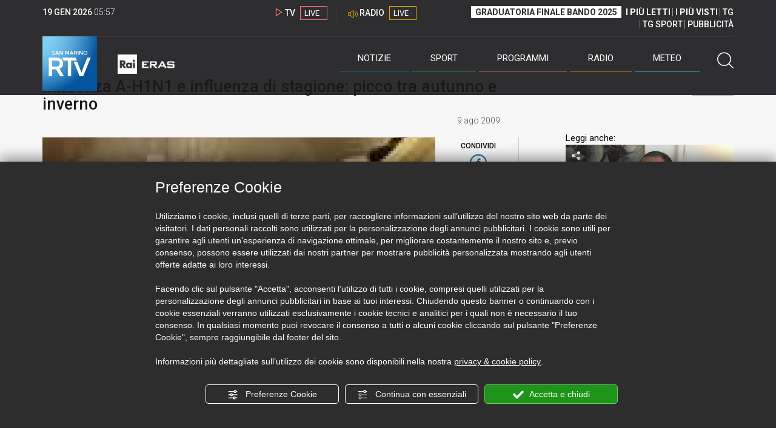

--- FILE ---
content_type: text/html; charset=UTF-8
request_url: https://www.sanmarinortv.sm/news/attualita-c4/influenza-h1n1-influenza-stagione-picco-tra-autunno-inverno-a81006
body_size: 14875
content:
<!DOCTYPE html>
<html lang="it">
    <head>
        <meta name="viewport" content="width=device-width, initial-scale=1">
        <meta charset="UTF-8">
                    <title>Influenza A-H1N1 e influenza di stagione: picco tra autunno e inverno</title>
        <meta name="description" content="In&#x20;Italia&#x20;potrebbero&#x20;ammalarsi&#x20;tra&#x20;le&#x20;6&#x20;e&#x20;le&#x20;15&#x20;milioni&#x20;di&#x20;persone&#x20;tra&#x20;fine&#x20;2009&#x20;e&#x20;inizio&#x20;2010,&#x20;sommando&#x20;per&#x00F2;&#x20;i&#x20;casi&#x20;di&#x20;influenza&#x20;normale&#x20;e&#x20;quelli&#x20;da&#x20;virus..." />
            <link href="https://www.sanmarinortv.sm/news/attualita-c4/influenza-h1n1-influenza-stagione-picco-tra-autunno-inverno-a81006" rel="canonical"/>

    <meta name="author" content="San Marino Rtv">

    <meta property="fb:pages" content="238005306296375" />
    <meta property="og:locale" content="it_IT"/>
    <meta property="og:site_name" content="San Marino Rtv" />
    <meta property="og:url" content="https://www.sanmarinortv.sm/news/attualita-c4/influenza-h1n1-influenza-stagione-picco-tra-autunno-inverno-a81006" />
    <meta property="og:title" content="Influenza A-H1N1 e influenza di stagione: picco tra autunno e inverno" />
    <meta property="og:image" content="https://www.sanmarinortv.sm/uploads/img/photo/86/86c2f6f29f250e66bcce3bb7fb696a80c1b3319235528.jpg?t=1768802258" />
    <meta property="og:description" content="In Italia potrebbero ammalarsi tra le 6 e le 15 milioni di persone tra fine 2009 e inizio 2010, sommando però i casi di influenza normale e quelli da virus...">
        <meta property="og:type" content="article"/>
    <meta property='article:published_time' content='2009-08-09T17:15:44+02:00' />
    <meta property='article:modified_time' content='2009-08-10T16:35:10+02:00' />
        <meta property='article:section' content='Attualità' />

    <meta name="twitter:card" content="summary_large_image" />
    <meta name="twitter:site" content="@SANMARINO_RTV" />
    <meta name="twitter:title" content="Influenza A-H1N1 e influenza di stagione: picco tra autunno e inverno" >
    <meta name="twitter:description" content="In Italia potrebbero ammalarsi tra le 6 e le 15 milioni di persone tra fine 2009 e inizio 2010, sommando però i casi di influenza normale e quelli da virus...">
    <meta name="twitter:image" content="https://www.sanmarinortv.sm/uploads/img/photo/86/86c2f6f29f250e66bcce3bb7fb696a80c1b3319235528.jpg" >
    <meta name="twitter:url" content="https://www.sanmarinortv.sm/news/attualita-c4/influenza-h1n1-influenza-stagione-picco-tra-autunno-inverno-a81006">

    <meta name="application-name" content="San Marino Rtv" />
    <meta name="msapplication-starturl" content="https://www.sanmarinortv.sm/news/attualita-c4/influenza-h1n1-influenza-stagione-picco-tra-autunno-inverno-a81006" />
    <meta name="msapplication-tooltip" content="San Marino Rtv" />
    <meta name="msapplication-TileImage" content="https://www.sanmarinortv.sm/assets/frontend/img/logo-144.png?v63"/>
    <meta name="msapplication-TileColor" content="#2e2e30"/>
    <meta name="msapplication-square150x150logo" content="https://www.sanmarinortv.sm/assets/frontend/img/logo-150.png?v63"/>
    <meta name="msapplication-square70x70logo" content="https://www.sanmarinortv.sm/assets/frontend/img/logo-70.png?v63"/>
    <meta name="msapplication-square310x310logo" content="https://www.sanmarinortv.sm/assets/frontend/img/logo-310.png?v63"/>
    <meta name="msapplication-wide310x150logo" content="https://www.sanmarinortv.sm/assets/frontend/img/logo-310-150.png?v63"/>

    <meta name="theme-color" content="#2e2e30">

    <!-- HTML5 shim, for IE6-8 support of HTML5 elements -->

    <!--[if lt IE 9]>
      <script src="https://html5shim.googlecode.com/svn/trunk/html5.js"></script>
            <![endif]-->
    <!--[if lt IE 8]>
            <![endif]-->

    <!-- Fav and touch icons -->
    <link rel="shortcut icon" type="image/vnd.microsoft.icon" href="https://www.sanmarinortv.sm/favicon.ico?v63" sizes="16x16 32x32 48x48" />
    <link rel="shortcut icon" href="/favicon.ico?v63" type="image/x-icon" sizes="16x16">
    <link rel="apple-touch-icon-precomposed" sizes="144x144" href="https://www.sanmarinortv.sm/assets/frontend/img/logo-144.png?v63">
    <link rel="apple-touch-icon-precomposed" sizes="114x114" href="https://www.sanmarinortv.sm/assets/frontend/img/logo-114.png?v63">
    <link rel="apple-touch-icon-precomposed" sizes="72x72" href="https://www.sanmarinortv.sm/assets/frontend/img/logo-72.png?v63">
    <link rel="apple-touch-icon-precomposed" href="https://www.sanmarinortv.sm/assets/frontend/img/logo-57.png?v63">

    
    <meta name="robots" content="index,follow" />
                <link href="https://fonts.googleapis.com/css?family=Roboto:300,300i,400,500,700" rel="stylesheet">
                                <link rel="stylesheet" href="/css/c483159.css?v63" />
                    
                        
    
    <link rel="stylesheet" href="/assets/frontend/css/vendor/photoswipe/photoswipe.css?v63">
    <link rel="stylesheet" href="/assets/frontend/css/vendor/photoswipe/default-skin/default-skin.css?v63">

    <style>
        .text-zoom{
            float:right;margin-top: 20px;
        }
        .text-zoom.increase{
            margin-left: 20px;border-left: 1px solid #ccc;padding-left: 20px;
        }

        @media screen and (max-width: 767px) {
            .text-zoom.increase{
                margin-right: 10px;
            }
        }
    </style>

        
        <link rel="amphtml" href="https://www.sanmarinortv.sm/news/attualita-c4/influenza-h1n1-influenza-stagione-picco-tra-autunno-inverno-a81006/amp"/>
    
    <!-- Facebook Pixel Code -->
    <script>
      !function(f,b,e,v,n,t,s)
      {if(f.fbq)return;n=f.fbq=function(){n.callMethod?
      n.callMethod.apply(n,arguments):n.queue.push(arguments)};
      if(!f._fbq)f._fbq=n;n.push=n;n.loaded=!0;n.version='2.0';
      n.queue=[];t=b.createElement(e);t.async=!0;
      t.src=v;s=b.getElementsByTagName(e)[0];
      s.parentNode.insertBefore(t,s)}(window, document,'script',
      'https://connect.facebook.net/en_US/fbevents.js');
      
      fbq('consent', 'revoke');
      fbq('init', '366632870888842');
      fbq('track', 'PageView');
    </script>
    <noscript><img height="1" width="1" style="display:none"
      src="https://www.facebook.com/tr?id=366632870888842&ev=PageView&noscript=1"
    /></noscript>
    <!-- End Facebook Pixel Code -->
    
    <!-- Leggere qui per annunci consent https://support.google.com/adsense/answer/9042142 -->
    
        
    

    <link rel="icon" type="image/x-icon" href="/favicon.ico?v63" />
    <link rel="stylesheet" href="https://catchup.acdsolutions.it/fluid-player/fluidplayer.min.css" type="text/css"/>
    <script src="https://catchup.acdsolutions.it/fluid-player/fluidplayer.min.js"></script>
</head>
<body id="body" class="gf-font-principale article-page">
                            
                                                                <header class="layout-header">
    <a href="javascript:void(0)" class="closebtn visible-xs" onclick="Menu.mobile.closeMenu();"><span class="glyphicon-chiudi"></span></a>
    <div class="header">
        <div class="container">
            <div class="top-of-page hidden-affix hidden-print">
                <div class="row">
                                        <div class="hidden-xs hidden-sm col-md-2 col-lg-4"><div class="last-update"><strong class="current-date"></strong> <span class="current-hour"></span></div></div>

                    <div class="col-xs-12 col-sm-5 col-md-4 col-lg-3 hidden-print">
                        <div class="cont-link-live  hidden-print" id="cont-link-live">
                            <div class="link-live link-live-tv  hidden-print">
                                <span class="glyphicon-tv-live"></span> 
                                <strong>TV</strong> 
                                <a href="/programmi/web-tv" class="tv-live-link">
                                    <span>LIVE &middot;</span>
                                </a>
                            </div>
                                                            <div class="link-live link-live-radio hidden-print">
                                    <span class="glyphicon-radio-live"></span> 
                                    <strong>RADIO</strong> 
                                    <a href="/radio"  class="radio-live-link">
                                        <span>LIVE &middot;</span>
                                    </a>
                                </div>
                                                    </div>
                    </div>
                    <div class="col-xs-12 col-sm-7 col-md-6 col-lg-5 hidden-print">
                        <div class="cont-menu-top hidden-xs">
                            <ul>
                                                                                                <li><a href="https://www.sanmarinortv.sm/risultati-bando-di-selezione-c242"  style="font-weight: 700;background-color:#fff;color:#2e2e30;padding: 2px 7px;">GRADUATORIA FINALE BANDO 2025</a></li>
                                <li style="border:none;"><a href="/articoli-piu-letti" style="font-weight: 700;">I PI&Ugrave; LETTI</a></li>
                                <li><a href="/video-piu-visti" style="    font-weight: 700;">I PI&Ugrave; VISTI</a></li> 
                                <li><a href="/programmi/tg-san-marino-p38">TG</a></li>
                                <li><a href="/programmi/tg-sport-p1">TG SPORT</a></li>
                                <li><a href="/pubblicita">PUBBLICIT&Agrave;</a></li>
                            </ul>
                        </div>
                    </div>
                </div>
            </div>
            <div class="header-bottom">
                <div class="cont-logo hidden-xs">
                                        <a class="logo-link logo-color hidden-affix-top hidden-print" href="/">
                        <img class="img-responsive logo-top  hidden-print" src="/assets/frontend/img/logo-color.png?v63" alt="Logo San Marino RTV">
                    </a>
                    <div class="logo-link hidden-affix hidden-print" style="background-image: url(/assets/frontend/img/logo-90.png?v63);">
                            <a href="/">
                                Radio e Televisione della Repubblica di San Marino
                            </a>
                    </div>

                <img class="img-responsive logo-nemini-termini hidden-affix hidden-print" src="/assets/frontend/img/logo-nemini-teneri-rai.png?v63" alt="Logo Nemini Teneri - RAI Eras">
            </div>
            <div class="cont-link-live visible-affix-inline-block hidden-xs">
            </div>
            <div class="cont-menu hidden-print">
                <nav class=" hidden-print">
                    <ul class="menu-principale hidden-print">
    <li style="display:none;">
        <img src="/assets/frontend/img/logo-share.jpg?v63" width="720" height="480">
    </li>
    <li>
        <a class="menu-notizie" href="javascript:void(0)">Notizie<span class="icon glyphicon-freccia-dx-2 visible-xs-inline-block glyphicon-rotate-90"></span></a>
        <ul id="notizie" class="sub-menu">
            <li class="col col1">
                <h3 class="hidden-xs"><span class="line"></span> San Marino</h3>
                <ul>
                    <li><a href="https://www.sanmarinortv.sm/news/politica-c2">Politica</a></li>
                    <li><a href="https://www.sanmarinortv.sm/news/cronaca-c3">Cronaca</a></li>
                    <li><a href="https://www.sanmarinortv.sm/news/attualita-c4">Attualità</a></li>
                    <li><a href="https://www.sanmarinortv.sm/news/economia-c5">Economia</a></li>
                    <li><a href="https://www.sanmarinortv.sm/news/cultura-c6">Cultura</a></li>
                    <li><a href="https://www.sanmarinortv.sm/news-c1"  style="color: #aaa;">Tutte le news</a></li>
                </ul>
            </li>
            <li class="col col2 hidden-xs mostRead" data-url="/s/menu/article/most-readed/main"></li>
            <li class="col col3">
                <ul>
                    <li><a href="https://www.sanmarinortv.sm/news/italia-c7"><span class="line"></span>Italia</a></li>
                    <li><a href="https://www.sanmarinortv.sm/news/mondo-c8"><span class="line"></span>Mondo</a></li>                    <li><a href="https://www.sanmarinortv.sm/news/comunicati-c9"><span class="line"></span>Comunicati stampa</a></li>
                    <li><a href="https://www.sanmarinortv.sm/news/pubbliredazionali-c197"><span class="line"></span>Pubbliredazionali</a></li>                    <li><a href="/rassegna-stampa"><span class="line"></span>Rassegna stampa</a></li>
                </ul>
            </li>
        </ul>
    </li>

    <li>
        <a class="menu-sport" href="javascript:void(0)">Sport<span class="icon glyphicon-freccia-dx-2 visible-xs-inline-block glyphicon-rotate-90"></span></a>
        <ul id="sport" class="sub-menu">
            <li class="col col1">
                <ul>
                    <li><a href="https://www.sanmarinortv.sm/sport/calcio-c14">Calcio</a></li>
                    <li><a href="https://www.sanmarinortv.sm/sport/calcio-sammarinese-c15">Calcio sammarinese</a></li>
                    <li><a href="https://www.sanmarinortv.sm/sport/sport-sammarinese-c16">Sport sammarinese</a></li>
                    <li><a href="https://www.sanmarinortv.sm/sport/motori-c17">Motori</a></li>
                    <li><a href="https://www.sanmarinortv.sm/sport/basket-c18">Basket</a></li>
                    <li><a href="https://www.sanmarinortv.sm/sport/altri-sport-c19">Altri sport</a></li>
                    <li><a href="https://www.sanmarinortv.sm/sport/comunicati-sport-c22">Comunicati sport</a></li>
                    <li><a href="https://www.sanmarinortv.sm/sport-c12" style="color: #aaa;">Tutte le news</a></li>
                </ul>
            </li>

            <li class="col col2 hidden-xs mostRead" data-url="/s/menu/article/most-readed/sport"></li>
        </ul>
    </li>

    <li>
        <a class="menu-tv" href="javascript:void(0)">Programmi<span class="icon glyphicon-freccia-dx-2 visible-xs-inline-block glyphicon-rotate-90"></span></a>
        <ul id="tv" class="sub-menu">
            <li class="col col1">
                <ul>
                    <li><a href="/programmi">Rtv play</a></li>
                    <li><a href="/programmi/tg-san-marino-p38">Tg</a></li>
                    <li><a href="/programmi/tg-sport-p1">Tg Sport</a></li>
                    <li><a href="/programmi/palinsesto">Guida TV</a></li>
                </ul>
            </li>
        </ul>
    </li>
    <li><a class="menu-radio" href="/radio">Radio</a></li>
    <li>
        <a class="menu-meteo" href="/meteo">Meteo<span class="icon glyphicon-freccia-dx-2 visible-xs-inline-block glyphicon-rotate-90 hidden-xs"></span></a>
        <ul id="meteo" class="sub-menu">
            <li class="col col1 hidden-xs video">
                <div class="img-cnt img-zoom-cnt action-container" style="width:258px">
                    <a href="javascript:void(0)" onclick="$(this).siblings('.js-play').trigger('click');" class="jsClickPassthrough">
                        <img class="img-responsive" alt="Meteo 7 giorni San Marino" src="https://s3.eu-central-1.amazonaws.com/thumbnails-pub/fixed_meteo.jpg" data-src="https://s3.eu-central-1.amazonaws.com/thumbnails-pub/fixed_meteo.jpg" data-was-processed="true">
                    </a>
                    <div class="share image-action js-share hidden-print jsClickPassthrough" data-share-title-complete="Meteo 7 giorni San Marino" data-share-title="" data-share-url="/meteo">
                        <span class="icon glyphicon-share jsClickPassthrough"></span>
                        <span class="label jsClickPassthrough">CONDIVIDI</span>
                    </div>
                    <div class="play image-action js-play hidden-print jsClickPassthrough" data-play-share-url="/meteo" data-play-id="" data-play-type="video" data-play-content="fixed_meteo.mp4" data-adzone="46" data-adzonemid="48" data-play-caption="" data-play-title="">
                        <span class="label jsClickPassthrough">GUARDA</span>
                        <span class="icon glyphicon-play jsClickPassthrough"></span>
                    </div>
                </div>
            </li>

            <li class="col col2 hidden-xs widget iFrame" data-url="https://www.3bmeteo.com/moduli_esterni/localita_7_giorni_compatto/8152/ffffff/2e2e30/ffffff/2e2e30/it" >
              </li>
        </ul>
    </li>
    <li>
        <a href="javascript:void(0)" class="menu-cerca hidden-xs" onclick="Menu.search.open();
                return false;" aria-label="Cerca">
            <span class="label visible-md-inline-block">Cerca</span>&nbsp;<span class="icon glyphicon-cerca"></span>
        </a>
    </li>
    <li id="cont-search" style="display:none;">
        <a href="javascript:void(0)" >
            <span class="glyphicon-cerca"></span>
        </a>
        <form action="/risultato-ricerca">
            <select name="type" id="searchSelect">
                <option value="articles" >Articoli</option>
                <option value="shows" >Programmi</option>
            </select>
            <input type="text" name="term" placeholder="Cerca nel sito..." id="search" />
        </form>
        <a href="javascript:void(0)" onclick="Menu.search.close();">
            <span class="glyphicon-chiudi"></span>
        </a>
    </li>
</ul>
                </nav>
                <ul class="mobile-list visible-xs hidden-print">
                                        <li>
                        <a href="https://www.sanmarinortv.sm/risultati-bando-di-selezione-c242"  style="display: inline-block;font-weight: 700;text-decoration: underline;background-color:#fff;color:#000;padding-left:8px;padding-right:8px;margin-top:5px">GRADUATORIA FINALE BANDO 2025</a>
                    </li>
                    <li>
                        <a href="/programmi/tg-san-marino-p38"><strong>TG</strong></a>
                    </li>
                    <li>
                        <a href="/programmi/tg-sport-p1"><strong>TG SPORT</strong></a>
                    </li>
                    <li>
                        <a href="/articoli-piu-letti"><strong>I PI&Ugrave; LETTI</strong></a>
                    </li>
                    <li>
                        <a href="/video-piu-visti"><strong>I PI&Ugrave; VISTI</strong></a>
                    </li>
                    <li>
                        <a href="/pubblicita"><strong>PUBBLICIT&Agrave;</strong></a>
                    </li>
                    <li>
                        <a href="https://www.sanmarinortv.sm/chi-siamo-c74">Chi siamo</a>
                    </li>
                    <li>
                        <a href="/chi-siamo/contatti">Contatti</a>
                    </li>
                    <li>
                        <a href="/redazione">Redazione</a>
                    </li>
                    <li>
                        <a href="/help/feed-rss">Rss</a>
                    </li>
                    <li>
                        <a href="/mappa-sito">Mappa sito</a>
                    </li>
                </ul>
            </div>
        </div>
    </div>
</div>
</header>
<aside class="hidden-print  cont-banner-principale  hidden-xs">
    <div class="container">
                <div class="row">
                                        <div class="col-md-9 hidden-xs">
                                <ins class="banner adbanner " data-revive-zoneid="22" data-revive-target="_blank" data-revive-block="1" data-revive-id="06e709ec91a77c96ed68e449c29e15b0"></ins>

            </div>
            <div class="col-md-3 hidden-xs hidden-sm">
                                    <div class="rtvbanner">
                        <div class="liveBanner ">
                            <div class="label">Diretta TV</div>

                                 <div id="livePlayerElement" class="wowzaplayer" style="width:100%;"></div>
                                <script async src="https://catchup.acdsolutions.it/jstag/videoplayerLiveFluid/TV?ch=0&eID=livePlayerElement&vID=666666666"></script>                                                     </div>
                    </div>
                            </div>
            </div>
</div>
</aside>
<aside class="visible-xs hidden-print">
                            <ins class="banner adbanner" data-revive-zoneid="40" data-revive-target="_blank" data-revive-block="1" data-revive-id="06e709ec91a77c96ed68e449c29e15b0"></ins>        
        <div class="row menu-mobile">
        <div class="col-xs-2 no-padding-right  left icon-wrp">
            <a href="javascript:void(0);"  onclick="Menu.mobile.openMenu();"><span class="glyphicon-menu"></span></a>
        </div>
        <div class="col-xs-8 l">
            <a class="logo-link cont-img" href="/"><img class="img-responsive logo-top" src="/assets/frontend/img/logo.png?v63" alt="San Marino RTV"></a>
            <div class="cont-img termini"><img class="img-responsive logo-nemini-termini" src="/assets/frontend/img/logo-nemini-teneri-rai.png?v63" alt="Nemini Teneri - RAI Eras"></div>
        </div>
        <div class="col-xs-2 no-padding-left right icon-wrp">
            <a href="#" onclick="Menu.search.xs.open();" id="mobile-search-trigger"><span class="glyphicon-cerca"></span></a>
        </div>
    </div>
    <div class="row menu-mobile cerca" style="display:none">
        <div class="col-xs-2 no-padding-right left icon-wrp">
            <a href="javascript:void(0);"><span class="glyphicon-cerca"></span></a>
        </div>
        <div class="col-xs-8">
            <form action="/risultato-ricerca">
                <select name="type" id="searchSelectMobile">
                    <option value="articles">Articoli</option>
                    <option value="shows">Programmi</option>
                </select>
                <input type="text" name="term" placeholder="Cerca nel sito..." id="searchMobile"/>
            </form>
        </div>
        <div class="col-xs-2 no-padding-left right icon-wrp">
            <a href="#" onclick="Menu.search.xs.close();"><span class="glyphicon-chiudi"></span></a>
        </div>
    </div>
</aside>
<img class="visible-print-block" src="/assets/frontend/img/logo-color.png?v63" alt="Logo San Marino RTV">
    
    <main>
        <script type="application/ld+json">
        {
    "@context": "http://schema.org",
    "@type": "NewsArticle",
    "mainEntityOfPage": {
      "@type": "WebPage",
      "@id": "https://www.sanmarinortv.sm/news/attualita-c4/influenza-h1n1-influenza-stagione-picco-tra-autunno-inverno-a81006"
    },
    "headline": "Influenza A-H1N1 e influenza di stagione: picco tra autunno e inverno",
        "image": [
      "https://www.sanmarinortv.sm/uploads/img/photo/86/86c2f6f29f250e66bcce3bb7fb696a80c1b3319235528.jpg"
     ],
         "datePublished": "2009-08-09T17:15:44+02:00",
    "dateModified": "2009-08-10T16:35:10+02:00",
    "author": {
      "@type": "Person",
      "name": "Redazione"    },
     "publisher": {
      "@context": "http://schema.org",
"@type": "NewsMediaOrganization",
"name": "San Marino Rtv",
"logo":   {
    "@type": "ImageObject",
            "url": "https://www.sanmarinortv.sm/assets/frontend/img/logo-310x310.png?v63",
        "width": 400,
        "height": 80
    },
"sameAs":   [
    " https://www.facebook.com/SanMarinoRTV/",
    " https://twitter.com/SANMARINO_RTV"
],
"masthead": "https://www.sanmarinortv.sm/#gerenza",
"correctionsPolicy": "https://www.sanmarinortv.sm/#correzioni",
"publishingPrinciples": "https://www.sanmarinortv.sm/",
"url": "https://www.sanmarinortv.sm/",
"ethicsPolicy": "https://www.sanmarinortv.sm/#codice-etico",
"missionCoveragePrioritiesPolicy": "https://www.sanmarinortv.sm/#missione",
"diversityPolicy": "",
"verificationFactCheckingPolicy": "https://www.sanmarinortv.sm/#fcfonti",
"unnamedSourcesPolicy": "https://www.sanmarinortv.sm/#fonti-anonime",
"actionableFeedbackPolicy": "https://www.sanmarinortv.sm/#scrivi",
"ownershipFundingInfo": "https://www.sanmarinortv.sm/#gerenza",
"diversityStaffingReport": "",
"contactPoint":   [
    {
        "@type": "ContactPoint",
        "contactType": "Newsroom Contact",
        "email": "redazione@sanmarinortv.sm",
        "url": "https://www.sanmarinortv.sm/chi-siamo/contatti"
    },
    {
        "@type": "ContactPoint",
        "contactType": "Public Engagement",
        "email": "redazione@sanmarinortv.sm",
        "url": "https://www.sanmarinortv.sm/chi-siamo/contatti"
    }
]    }
    }    </script>
    <div class="container article-detail category-family-news">
        <div class="row">
            <article role="main" class="col-md-9 news internal-page site-margin-bottom" id="article">
                <ol class="breadcrumb hidden-print">
                        <li><a href="https://www.sanmarinortv.sm/">Home</a></li>
                                               <li><a href="https://www.sanmarinortv.sm/news-c1">News</a></li>
                                               <li><a href="https://www.sanmarinortv.sm/news/attualita-c4">Attualità</a></li>
                                           </ol>
<script type="application/ld+json">
   {
    "@context": "http://schema.org",
    "@type": "BreadcrumbList",
    "itemListElement":
    [
      
           {
       "@type": "ListItem",
       "position": 1,
       "item":
       {
        "@id": "https://www.sanmarinortv.sm/",
        "name": "Home"
        }
      },           {
       "@type": "ListItem",
       "position": 2,
       "item":
       {
        "@id": "https://www.sanmarinortv.sm/news-c1",
        "name": "News"
        }
      },           {
       "@type": "ListItem",
       "position": 3,
       "item":
       {
        "@id": "https://www.sanmarinortv.sm/news/attualita-c4",
        "name": "Attualità"
        }
      },           {
       "@type": "ListItem",
       "position": 4,
       "item":
       {
        "@id": "https://www.sanmarinortv.sm/news/attualita-c4/influenza-h1n1-influenza-stagione-picco-tra-autunno-inverno-a81006",
        "name": "Influenza A-H1N1 e influenza di stagione: picco tra autunno e inverno"
        }
      }        ]
   }
</script>                <header class="row">
                    <div class="col-md-11">
                                                <h1>Influenza A-H1N1 e influenza di stagione: picco tra autunno e inverno</h1>
                                            </div>
                </header>

                <div class="row">

                    <div class="col-md-11 article-pre">
                        <div class="row">
                            <div class="col-xs-6 col-md-10 author">
                                                            </div>
                            <div class="col-xs-6 col-md-2 date">
                                9 ago 2009
                            </div>
                        </div>
                    </div>
                    <div class="col-md-11 article-body">

                        <div class="row">


                            <aside class="col-md-2 col-md-push-10 article-share-cnt">
                                <span class="hidden-xs hidden-sm lbl hidden-print">CONDIVIDI</span>
                                                                                                <ul class="hidden-print">
                                    <li><a  title="Condividi su Facebbok" href="javascript:void(0)" onclick="Share.share('fb', 'https%3A%2F%2Fwww.sanmarinortv.sm%2Fnews%2Fattualita-c4%2Finfluenza-h1n1-influenza-stagione-picco-tra-autunno-inverno-a81006', 'Influenza\x20A\x2DH1N1\x20e\x20influenza\x20di\x20stagione\x3A\x20picco\x20tra\x20autunno\x20e\x20inverno');" target="_blank"><span class="icon glyphicon-facebook color"></span></a></li>
                                    <li><a title="Condividi su X" href="javascript:void(0)" onclick="Share.share('tw', 'https%3A%2F%2Fwww.sanmarinortv.sm%2Fnews%2Fattualita-c4%2Finfluenza-h1n1-influenza-stagione-picco-tra-autunno-inverno-a81006', 'Influenza\x20A\x2DH1N1\x20e\x20influenza\x20di\x20stagione\x3A\x20picco\x20tra\x20autunno\x20e\x20inverno');" target="_blank"><span class="icon glyphicon-twitter color"></span></a></li>
                                    <li><a title="Condividi su Linkedin" href="javascript:void(0)" onclick="Share.share('li', 'https%3A%2F%2Fwww.sanmarinortv.sm%2Fnews%2Fattualita-c4%2Finfluenza-h1n1-influenza-stagione-picco-tra-autunno-inverno-a81006', 'Influenza\x20A\x2DH1N1\x20e\x20influenza\x20di\x20stagione\x3A\x20picco\x20tra\x20autunno\x20e\x20inverno');" target="_blank"><span class="icon glyphicon-linkedin color"></span></a></li>
                                    <li><a title="Condividi via email" href="mailto:?&subject=https%3A%2F%2Fwww.sanmarinortv.sm%2Fnews%2Fattualita-c4%2Finfluenza-h1n1-influenza-stagione-picco-tra-autunno-inverno-a81006&body=Influenza%5Cx20A%5Cx2DH1N1%5Cx20e%5Cx20influenza%5Cx20di%5Cx20stagione%5Cx3A%5Cx20picco%5Cx20tra%5Cx20autunno%5Cx20e%5Cx20inverno" target="_blank"><span class="icon glyphicon-mail color"></span></a></li>
                                    <li class="visible-xs-inline-block visible-sm-inline-block"><a href="whatsapp://send?text=https%3A%2F%2Fwww.sanmarinortv.sm%2Fnews%2Fattualita-c4%2Finfluenza-h1n1-influenza-stagione-picco-tra-autunno-inverno-a81006" data-action="share/whatsapp/share" target="_blank"><span class="icon glyphicon-whatsapp color"></span></a></li>
                                    <li class="visible-xs-inline-block visible-sm-inline-block"><a title="Condividi su Telegram" href="javascript:void(0)" onclick="Share.share('te', 'https%3A%2F%2Fwww.sanmarinortv.sm%2Fnews%2Fattualita-c4%2Finfluenza-h1n1-influenza-stagione-picco-tra-autunno-inverno-a81006', 'Influenza\x20A\x2DH1N1\x20e\x20influenza\x20di\x20stagione\x3A\x20picco\x20tra\x20autunno\x20e\x20inverno');" target="_blank"><span class="icon glyphicon-telegram color"></span></a></li>
                                    
                                </ul>
                                <hr class="hidden-xs hidden-sm hidden-print">
                                <a title="Stampa" class="hidden-xs hidden-print" href="javascript:void(0)" onclick="window.print();" target="_blank"><span class="icon glyphicon-stampa color"></span></a>
                            </aside>
                            <div class="col-md-10 col-md-pull-2">
                                                                                                                                        <figure class="main-figure ">
                                            <a data-id="79778" href="https://www.sanmarinortv.sm/media/cache/fe_article_detail_full_big/uploads/img/photo/86/86c2f6f29f250e66bcce3bb7fb696a80c1b3319235528.jpg" data-small="https://www.sanmarinortv.sm/media/cache/fe_article_detail_full_small/uploads/img/photo/86/86c2f6f29f250e66bcce3bb7fb696a80c1b3319235528.jpg" data-size="1560x880" data-size-small="468x264" title="Vaccino A-H1N1">   
                                                                                                                                        <img style="width:100%" class="img-responsive" src="https://www.sanmarinortv.sm/media/cache/fe_article_detail_full_half/uploads/img/photo/86/86c2f6f29f250e66bcce3bb7fb696a80c1b3319235528.jpg" alt="Vaccino&#x20;A-H1N1">
                                        </a>
                                        <figcaption>Vaccino A-H1N1</figcaption>                                    </figure>
                                                            
                            

                                                                                            <a aria-label="Incrementa la dimensione dei caratteri" class="text-zoom increase hidden-print" href="javascript:void(0)" onclick="var n = $('.js-font-size-action');
                                    n.css({'font-size': parseInt(n.css('font-size')) + 2 + 'px', 'line-height': parseInt(n.css('line-height')) + 2 + 'px'});" ><span class="glyphicon-font-increase"></span></a>
                                <a aria-label="Decrementa la dimensione dei caratteri" class="text-zoom decrease hidden-print" href="javascript:void(0)" onclick="var n = $('.js-font-size-action');
                                    n.css({'font-size': parseInt(n.css('font-size')) - 2 + 'px', 'line-height': parseInt(n.css('line-height')) - 2 + 'px'});" ><span class="glyphicon-font-decrease"></span></a>
                                <div class="clearfix hidden-print"></div>
                                <div class="description js-font-size-action">
                                    In Italia potrebbero ammalarsi tra le 6 e le 15 milioni di persone tra fine 2009 e inizio 2010, sommando però i casi di influenza normale e quelli da virus A-H1N1. Questa l’infausta previsione, seppur indicativa, del virologo Fabrizio Pregliasco dell’Università di Milano. “Il comune virus stagionale – spiega l’esperto – colpisce in media il 5% della popolazione, pari a 3 milioni di persone. Ma quest’anno bisognerà fare i conti con il presumibile aumento dei casi di nuova influenza proprio in autunno, che andranno così a sommarsi ai primi. Nella peggiore delle ipotesi, si potrebbero dunque registrare circa 15 milioni di contagi nel periodo invernale. “Un picco notevole rispetto alla media annuale e questo – avverte Pregliasco – se si verificasse porterebbe inevitabilmente un contraccolpo economico, in termini di costi diretti e indiretti, per il servizio sanitario nazionale italiano”.   <br />
<br />
Silvia Pelliccioni
                                </div>
                                <hr class="hidden-print">
                            
                            
                                                        
                                                                                    
                                                        
                                                        <style>
                                @media print{
                                    .progress .progress-bar{
                                        background-color: #ddd !important;
                                        text-align: left;
                                    }
                                    .polls .col-sm-8, .polls .col-sm-4{
                                        width:50% !important;
                                        float:left !important;
                                    }
                                }
                            </style>
                            <div class="polls" data-id="81006"></div>

                            <div style="color: rgba(15,15,15,.5);    text-align: right;">Riproduzione riservata ©</div>
                        </div>
                    </div>
                </div>
            </div>


                            <div class="row site-margin-bottom hidden-print">
                    <div class="col-md-11 most-read">
                        <h4 class="most-reader">I più letti della settimana: Attualità</h4>
                        <div class=" list article-numbered">
                                                                                            <article class="row news">
                                    <div class="col-xs-3 col-sm-2 col-lg-2 col-xl-1">
                                        <a href="https://www.sanmarinortv.sm/news/attualita-c4/carburanti-dal-10-febbraio-san-marino-aggiorna-le-accise-a285261" title="Carburanti, dal 1° febbraio San Marino aggiorna le accise" class="number-container img-zoom-cnt"  >
                                            <img class="img-zoom img-responsive" alt="Carburanti, dal 1° febbraio San Marino aggiorna le accise" data-src="https://www.sanmarinortv.sm/media/cache/fe_article_thumb/uploads/img/photo/69/696b4e783f66f907634341.jpg">
                                                                                    </a>
                                    </div>
                                    <div class="col-xs-9 col-sm-10 col-lg-10 col-xl-11">
                                        <a href="https://www.sanmarinortv.sm/news/attualita-c4/carburanti-dal-10-febbraio-san-marino-aggiorna-le-accise-a285261" title="Carburanti, dal 1° febbraio San Marino aggiorna le accise" class="title"  >
                                            <span>Carburanti, dal 1° febbraio San Marino aggiorna le accise</span>
                                        </a>
                                    </div>
                                </article>
                                                                                                                            <article class="row news">
                                    <div class="col-xs-3 col-sm-2 col-lg-2 col-xl-1">
                                        <a href="https://www.sanmarinortv.sm/news/attualita-c4/lotteria-della-befana-tutti-i-biglietti-vincenti-a285060" title="Lotteria della Befana: tutti i biglietti vincenti" class="number-container img-zoom-cnt"  >
                                            <img class="img-zoom img-responsive" alt="Lotteria della Befana: tutti i biglietti vincenti" data-src="https://www.sanmarinortv.sm/media/cache/fe_article_thumb/uploads/img/photo/69/69649b0688132340937061.jpg">
                                                                                    </a>
                                    </div>
                                    <div class="col-xs-9 col-sm-10 col-lg-10 col-xl-11">
                                        <a href="https://www.sanmarinortv.sm/news/attualita-c4/lotteria-della-befana-tutti-i-biglietti-vincenti-a285060" title="Lotteria della Befana: tutti i biglietti vincenti" class="title"  >
                                            <span>Lotteria della Befana: tutti i biglietti vincenti</span>
                                        </a>
                                    </div>
                                </article>
                                                                                                                            <article class="row news">
                                    <div class="col-xs-3 col-sm-2 col-lg-2 col-xl-1">
                                        <a href="https://www.sanmarinortv.sm/news/attualita-c4/superstrada-chiusura-notturna-verso-rimini-traffico-deviato-tra-il-19-e-il-20-gennaio-a285243" title="Superstrada, chiusura notturna verso Rimini: traffico deviato tra il 19 e il 20 gennaio" class="number-container img-zoom-cnt"  >
                                            <img class="img-zoom img-responsive" alt="Superstrada, chiusura notturna verso Rimini: traffico deviato tra il 19 e il 20 gennaio" data-src="https://www.sanmarinortv.sm/media/cache/fe_article_thumb/uploads/img/photo/69/696a3a2ce030b840752823.jpg">
                                                                                    </a>
                                    </div>
                                    <div class="col-xs-9 col-sm-10 col-lg-10 col-xl-11">
                                        <a href="https://www.sanmarinortv.sm/news/attualita-c4/superstrada-chiusura-notturna-verso-rimini-traffico-deviato-tra-il-19-e-il-20-gennaio-a285243" title="Superstrada, chiusura notturna verso Rimini: traffico deviato tra il 19 e il 20 gennaio" class="title"  >
                                            <span>Superstrada, chiusura notturna verso Rimini: traffico deviato tra il 19 e il 20 gennaio</span>
                                        </a>
                                    </div>
                                </article>
                                                                                                                            <article class="row news">
                                    <div class="col-xs-3 col-sm-2 col-lg-2 col-xl-1">
                                        <a href="https://www.sanmarinortv.sm/news/attualita-c4/ex-ferrovia-rimini-san-marino-tra-passato-e-futuro-a-cerasolo-ausa-il-via-alla-mappatura-del-tracciato-storico-a285219" title="Ex ferrovia Rimini-San Marino tra passato e futuro: a Cerasolo Ausa il via alla mappatura del tracciato storico" class="number-container img-zoom-cnt"  >
                                            <img class="img-zoom img-responsive" alt="Ex ferrovia Rimini-San Marino tra passato e futuro: a Cerasolo Ausa il via alla mappatura del tracciato storico" data-src="https://www.sanmarinortv.sm/media/cache/fe_article_thumb/uploads/img/photo/69/696a0e5745dce504398698.png">
                                                                                    </a>
                                    </div>
                                    <div class="col-xs-9 col-sm-10 col-lg-10 col-xl-11">
                                        <a href="https://www.sanmarinortv.sm/news/attualita-c4/ex-ferrovia-rimini-san-marino-tra-passato-e-futuro-a-cerasolo-ausa-il-via-alla-mappatura-del-tracciato-storico-a285219" title="Ex ferrovia Rimini-San Marino tra passato e futuro: a Cerasolo Ausa il via alla mappatura del tracciato storico" class="title"  >
                                            <span>Ex ferrovia Rimini-San Marino tra passato e futuro: a Cerasolo Ausa il via alla mappatura del tracciato storico</span>
                                        </a>
                                    </div>
                                </article>
                                                                                                                            <article class="row news">
                                    <div class="col-xs-3 col-sm-2 col-lg-2 col-xl-1">
                                        <a href="https://www.sanmarinortv.sm/news/attualita-c4/rallylegend-2026-alla-ricerca-dell-equilibrio-tra-investimento-pubblico-e-benefici-per-il-territorio-a284980" title="Rallylegend 2026, alla ricerca dell&#039;equilibrio tra investimento pubblico e benefici per il territorio" class="number-container img-zoom-cnt"  >
                                            <img class="img-zoom img-responsive" alt="Rallylegend 2026, alla ricerca dell&#039;equilibrio tra investimento pubblico e benefici per il territorio" data-src="https://www.sanmarinortv.sm/media/cache/fe_article_thumb/uploads/img/photo/69/69651e1b26c73973630171.jpg">
                                                                                    </a>
                                    </div>
                                    <div class="col-xs-9 col-sm-10 col-lg-10 col-xl-11">
                                        <a href="https://www.sanmarinortv.sm/news/attualita-c4/rallylegend-2026-alla-ricerca-dell-equilibrio-tra-investimento-pubblico-e-benefici-per-il-territorio-a284980" title="Rallylegend 2026, alla ricerca dell&#039;equilibrio tra investimento pubblico e benefici per il territorio" class="title"  >
                                            <span>Rallylegend 2026, alla ricerca dell&#039;equilibrio tra investimento pubblico e benefici per il territorio</span>
                                        </a>
                                    </div>
                                </article>
                                                                                                                            <article class="row news">
                                    <div class="col-xs-3 col-sm-2 col-lg-2 col-xl-1">
                                        <a href="https://www.sanmarinortv.sm/news/attualita-c4/ss72-san-marino-convocata-riunione-al-ministero-passo-decisivo-verso-la-conferenza-dei-servizi-a285233" title="SS72 “San Marino”, convocata riunione al Ministero: passo decisivo verso la Conferenza dei Servizi" class="number-container img-zoom-cnt"  >
                                            <img class="img-zoom img-responsive" alt="SS72 “San Marino”, convocata riunione al Ministero: passo decisivo verso la Conferenza dei Servizi" data-src="https://www.sanmarinortv.sm/media/cache/fe_article_thumb/uploads/img/photo/69/696a2c0f52a57143804561.png">
                                                                                    </a>
                                    </div>
                                    <div class="col-xs-9 col-sm-10 col-lg-10 col-xl-11">
                                        <a href="https://www.sanmarinortv.sm/news/attualita-c4/ss72-san-marino-convocata-riunione-al-ministero-passo-decisivo-verso-la-conferenza-dei-servizi-a285233" title="SS72 “San Marino”, convocata riunione al Ministero: passo decisivo verso la Conferenza dei Servizi" class="title"  >
                                            <span>SS72 “San Marino”, convocata riunione al Ministero: passo decisivo verso la Conferenza dei Servizi</span>
                                        </a>
                                    </div>
                                </article>
                                                                                                                            <article class="row news">
                                    <div class="col-xs-3 col-sm-2 col-lg-2 col-xl-1">
                                        <a href="https://www.sanmarinortv.sm/news/attualita-c4/sigep-c-e-anche-san-marino-con-leagel-e-il-gelato-dedicato-al-titano-a285259" title="Sigep: c&#039;è anche San Marino con Leagel e il gelato dedicato al Titano" class="number-container img-zoom-cnt"  >
                                            <img class="img-zoom img-responsive" alt="Sigep: c&#039;è anche San Marino con Leagel e il gelato dedicato al Titano" data-src="https://www.sanmarinortv.sm/media/cache/fe_article_thumb/uploads/img/photo/69/696bc97decec3993030165.jpg">
                                                                                    </a>
                                    </div>
                                    <div class="col-xs-9 col-sm-10 col-lg-10 col-xl-11">
                                        <a href="https://www.sanmarinortv.sm/news/attualita-c4/sigep-c-e-anche-san-marino-con-leagel-e-il-gelato-dedicato-al-titano-a285259" title="Sigep: c&#039;è anche San Marino con Leagel e il gelato dedicato al Titano" class="title"  >
                                            <span>Sigep: c&#039;è anche San Marino con Leagel e il gelato dedicato al Titano</span>
                                        </a>
                                    </div>
                                </article>
                                                                                                                            <article class="row news">
                                    <div class="col-xs-3 col-sm-2 col-lg-2 col-xl-1">
                                        <a href="https://www.sanmarinortv.sm/news/attualita-c4/sds-beccari-sulla-vicenda-della-nave-colpita-in-corso-un-monitoraggio-in-collaborazione-con-kiev-a285118" title="SdS Beccari: sulla vicenda della nave colpita in corso un monitoraggio in collaborazione con Kiev" class="number-container img-zoom-cnt"  >
                                            <img class="img-zoom img-responsive" alt="SdS Beccari: sulla vicenda della nave colpita in corso un monitoraggio in collaborazione con Kiev" data-src="https://www.sanmarinortv.sm/media/cache/fe_article_thumb/uploads/img/photo/69/6966536c22c8a103565762.png">
                                                                                    </a>
                                    </div>
                                    <div class="col-xs-9 col-sm-10 col-lg-10 col-xl-11">
                                        <a href="https://www.sanmarinortv.sm/news/attualita-c4/sds-beccari-sulla-vicenda-della-nave-colpita-in-corso-un-monitoraggio-in-collaborazione-con-kiev-a285118" title="SdS Beccari: sulla vicenda della nave colpita in corso un monitoraggio in collaborazione con Kiev" class="title"  >
                                            <span>SdS Beccari: sulla vicenda della nave colpita in corso un monitoraggio in collaborazione con Kiev</span>
                                        </a>
                                    </div>
                                </article>
                                                                                                                            <article class="row news">
                                    <div class="col-xs-3 col-sm-2 col-lg-2 col-xl-1">
                                        <a href="https://www.sanmarinortv.sm/news/attualita-c4/caso-pedofilo-dal-governo-ok-al-trasferimento-sul-titano-rabbia-dal-gruppo-genitori-sammarinesi-a285202" title="Caso pedofilo, dal governo ok al trasferimento sul Titano. Rabbia dal gruppo Genitori sammarinesi" class="number-container img-zoom-cnt"  >
                                            <img class="img-zoom img-responsive" alt="Caso pedofilo, dal governo ok al trasferimento sul Titano. Rabbia dal gruppo Genitori sammarinesi" data-src="https://www.sanmarinortv.sm/media/cache/fe_article_thumb/uploads/img/photo/69/69690dc34bede633931994.jpg">
                                                                                    </a>
                                    </div>
                                    <div class="col-xs-9 col-sm-10 col-lg-10 col-xl-11">
                                        <a href="https://www.sanmarinortv.sm/news/attualita-c4/caso-pedofilo-dal-governo-ok-al-trasferimento-sul-titano-rabbia-dal-gruppo-genitori-sammarinesi-a285202" title="Caso pedofilo, dal governo ok al trasferimento sul Titano. Rabbia dal gruppo Genitori sammarinesi" class="title"  >
                                            <span>Caso pedofilo, dal governo ok al trasferimento sul Titano. Rabbia dal gruppo Genitori sammarinesi</span>
                                        </a>
                                    </div>
                                </article>
                                                                                                                            <article class="row news">
                                    <div class="col-xs-3 col-sm-2 col-lg-2 col-xl-1">
                                        <a href="https://www.sanmarinortv.sm/news/attualita-c4/assolto-dall-accusa-di-riciclaggio-il-professionista-sammarinese-mark-pasquale-berti-a285124" title="Assolto dall&#039;accusa di riciclaggio il professionista sammarinese Mark Pasquale Berti" class="number-container img-zoom-cnt"  >
                                            <img class="img-zoom img-responsive" alt="Assolto dall&#039;accusa di riciclaggio il professionista sammarinese Mark Pasquale Berti" data-src="https://www.sanmarinortv.sm/media/cache/fe_article_thumb/uploads/img/photo/69/69666a9b79a0b675130104.jpg">
                                                                                    </a>
                                    </div>
                                    <div class="col-xs-9 col-sm-10 col-lg-10 col-xl-11">
                                        <a href="https://www.sanmarinortv.sm/news/attualita-c4/assolto-dall-accusa-di-riciclaggio-il-professionista-sammarinese-mark-pasquale-berti-a285124" title="Assolto dall&#039;accusa di riciclaggio il professionista sammarinese Mark Pasquale Berti" class="title"  >
                                            <span>Assolto dall&#039;accusa di riciclaggio il professionista sammarinese Mark Pasquale Berti</span>
                                        </a>
                                    </div>
                                </article>
                                                                                    </div>
                    </div>
                </div>
                    </article>
        <aside class="col-md-3 side-col">
            <div class="hidden-print banner">
                <ins class=" adbanner site-margin-bottom" data-revive-zoneid="26" data-revive-target="_blank" data-revive-block="1" data-revive-id="06e709ec91a77c96ed68e449c29e15b0"></ins>
            </div>
            
                            <div class="read hidden-print">Leggi anche:</div>
                <div class="row hidden-print">
                                            <article class="news site-margin-bottom col-sm-4 col-md-12">
                            <div class="action-container">
                                <a href="https://www.sanmarinortv.sm/news/attualita-c4/sicurezza-e-giovani-lonfernini-ipotizza-restrizioni-per-i-negozi-del-centro-storico-di-san-marino-a285301" title="Sicurezza e giovani, Lonfernini ipotizza restrizioni per i negozi del centro storico di San Marino" >
                                    <img class="img-responsive img-zoom" alt="Sicurezza&#x20;e&#x20;giovani,&#x20;Lonfernini&#x20;ipotizza&#x20;restrizioni&#x20;per&#x20;i&#x20;negozi&#x20;del&#x20;centro&#x20;storico&#x20;di&#x20;San&#x20;Marino" src="https://www.sanmarinortv.sm/media/cache/fe_article_home_small/uploads/img/photo/69/696cf4faa1f69964373690.jpg">
                                </a>
                                
<div class="share image-action js-share hidden-print" data-share-title-complete="Sicurezza&#x20;e&#x20;giovani,&#x20;Lonfernini&#x20;ipotizza&#x20;restrizioni&#x20;per&#x20;i&#x20;negozi&#x20;del&#x20;centro&#x20;storico&#x20;di&#x20;San&#x20;Marino" data-share-title="Sicurezza&amp;#x20;e&amp;#x20;giovani,&amp;#x20;Lonfernini&amp;#x20;ipotizza&amp;#x20;restrizioni&amp;#x20;per&amp;#x20;i&amp;#x20;negozi&amp;#x20;del&amp;#x20;centro&amp;#x20;storico&amp;#x20;di&amp;#x20;San&amp;#x20;Marino" data-share-url="https://www.sanmarinortv.sm/news/attualita-c4/sicurezza-e-giovani-lonfernini-ipotizza-restrizioni-per-i-negozi-del-centro-storico-di-san-marino-a285301" >
    <span class="icon glyphicon-share"></span>
    <span class="label">CONDIVIDI</span>
</div>
                            </div>
                            <div class="text-wrp">
                                <span class="category text-notizie">Attualità</span>
                                <a href="https://www.sanmarinortv.sm/news/attualita-c4/sicurezza-e-giovani-lonfernini-ipotizza-restrizioni-per-i-negozi-del-centro-storico-di-san-marino-a285301" class="title" >Sicurezza e giovani, Lonfernini ipotizza restrizioni per i negozi del centro storico di San Marino</a>
                            </div>
                        </article>
                                            <article class="news site-margin-bottom col-sm-4 col-md-12">
                            <div class="action-container">
                                <a href="https://www.sanmarinortv.sm/news/attualita-c4/contenimento-lupi-in-provincia-di-rimini-la-regione-convoca-incontro-a285299" title="Contenimento lupi in provincia di Rimini, la Regione convoca incontro" >
                                    <img class="img-responsive img-zoom" alt="Contenimento&#x20;lupi&#x20;in&#x20;provincia&#x20;di&#x20;Rimini,&#x20;la&#x20;Regione&#x20;convoca&#x20;incontro" src="https://www.sanmarinortv.sm/media/cache/fe_article_home_small/uploads/img/photo/69/696ce5fab04c5417007411.jpg">
                                </a>
                                
<div class="share image-action js-share hidden-print" data-share-title-complete="Contenimento&#x20;lupi&#x20;in&#x20;provincia&#x20;di&#x20;Rimini,&#x20;la&#x20;Regione&#x20;convoca&#x20;incontro" data-share-title="Contenimento&amp;#x20;lupi&amp;#x20;in&amp;#x20;provincia&amp;#x20;di&amp;#x20;Rimini,&amp;#x20;la&amp;#x20;Regione&amp;#x20;convoca&amp;#x20;incontro" data-share-url="https://www.sanmarinortv.sm/news/attualita-c4/contenimento-lupi-in-provincia-di-rimini-la-regione-convoca-incontro-a285299" >
    <span class="icon glyphicon-share"></span>
    <span class="label">CONDIVIDI</span>
</div>
                            </div>
                            <div class="text-wrp">
                                <span class="category text-notizie">Attualità</span>
                                <a href="https://www.sanmarinortv.sm/news/attualita-c4/contenimento-lupi-in-provincia-di-rimini-la-regione-convoca-incontro-a285299" class="title" >Contenimento lupi in provincia di Rimini, la Regione convoca incontro</a>
                            </div>
                        </article>
                                            <article class="news site-margin-bottom col-sm-4 col-md-12">
                            <div class="action-container">
                                <a href="https://www.sanmarinortv.sm/news/attualita-c4/accordo-di-associazione-usl-focus-sui-lavoratori-a285294" title="Accordo di Associazione, USL: &quot;Focus sui lavoratori&quot;" >
                                    <img class="img-responsive img-zoom" alt="Accordo&#x20;di&#x20;Associazione,&#x20;USL&#x3A;&#x20;&quot;Focus&#x20;sui&#x20;lavoratori&quot;" src="https://www.sanmarinortv.sm/media/cache/fe_article_home_small/uploads/img/photo/69/696cd8907f18f792648795.jpg">
                                </a>
                                
<div class="share image-action js-share hidden-print" data-share-title-complete="Accordo&#x20;di&#x20;Associazione,&#x20;USL&#x3A;&#x20;&quot;Focus&#x20;sui&#x20;lavoratori&quot;" data-share-title="Accordo&amp;#x20;di&amp;#x20;Associazione,&amp;#x20;USL&amp;#x3A;&amp;#x20;Focus&amp;#x20;sui&amp;#x20;lavoratori" data-share-url="https://www.sanmarinortv.sm/news/attualita-c4/accordo-di-associazione-usl-focus-sui-lavoratori-a285294" >
    <span class="icon glyphicon-share"></span>
    <span class="label">CONDIVIDI</span>
</div>
                            </div>
                            <div class="text-wrp">
                                <span class="category text-notizie">Attualità</span>
                                <a href="https://www.sanmarinortv.sm/news/attualita-c4/accordo-di-associazione-usl-focus-sui-lavoratori-a285294" class="title" >Accordo di Associazione, USL: &quot;Focus sui lavoratori&quot;</a>
                            </div>
                        </article>
                                            <article class="news site-margin-bottom col-sm-4 col-md-12">
                            <div class="action-container">
                                <a href="https://www.sanmarinortv.sm/news/attualita-c4/diocesi-san-marino-montefeltro-e-rimini-insieme-per-la-pace-a285286" title="Diocesi San Marino-Montefeltro e Rimini insieme per la pace" >
                                    <img class="img-responsive img-zoom" alt="Diocesi&#x20;San&#x20;Marino-Montefeltro&#x20;e&#x20;Rimini&#x20;insieme&#x20;per&#x20;la&#x20;pace" src="https://www.sanmarinortv.sm/media/cache/fe_article_home_small/uploads/img/photo/69/696bd0c4b478f672875213.jpg">
                                </a>
                                
                    <div class="share image-action js-share hidden-print" data-share-title-complete="Diocesi&#x20;San&#x20;Marino-Montefeltro&#x20;e&#x20;Rimini&#x20;insieme&#x20;per&#x20;la&#x20;pace" data-share-title="Diocesi&amp;#x20;San&amp;#x20;Marino-Montefeltro&amp;#x20;e&amp;#x20;Rimini&amp;#x20;insieme&amp;#x20;per&amp;#x20;la&amp;#x20;pace" data-share-url="https://www.sanmarinortv.sm/news/attualita-c4/diocesi-san-marino-montefeltro-e-rimini-insieme-per-la-pace-a285286?v=116165#video116165" >
    <span class="icon glyphicon-share"></span>
    <span class="label">CONDIVIDI</span>
</div>
    <div class="play image-action hidden-print"          data-play-share-url="https://www.sanmarinortv.sm/news/attualita-c4/diocesi-san-marino-montefeltro-e-rimini-insieme-per-la-pace-a285286?v=116165#video116165"
                                        data-play-title="Diocesi&amp;#x20;San&amp;#x20;Marino-Montefeltro&amp;#x20;e&amp;#x20;Rimini&amp;#x20;insieme&amp;#x20;per&amp;#x20;la&amp;#x20;pace"
         >
        <span class="label">GUARDA</span>
        <span class="icon glyphicon-play"></span>
    </div>
                            </div>
                            <div class="text-wrp">
                                <span class="category text-notizie">Attualità</span>
                                <a href="https://www.sanmarinortv.sm/news/attualita-c4/diocesi-san-marino-montefeltro-e-rimini-insieme-per-la-pace-a285286" class="title" >Diocesi San Marino-Montefeltro e Rimini insieme per la pace</a>
                            </div>
                        </article>
                                            <article class="news site-margin-bottom col-sm-4 col-md-12">
                            <div class="action-container">
                                <a href="https://www.sanmarinortv.sm/news/attualita-c4/sigep-c-e-anche-san-marino-con-leagel-e-il-gelato-dedicato-al-titano-a285259" title="Sigep: c&#039;è anche San Marino con Leagel e il gelato dedicato al Titano" >
                                    <img class="img-responsive img-zoom" alt="Sigep&#x3A;&#x20;c&#x27;&#x00E8;&#x20;anche&#x20;San&#x20;Marino&#x20;con&#x20;Leagel&#x20;e&#x20;il&#x20;gelato&#x20;dedicato&#x20;al&#x20;Titano" src="https://www.sanmarinortv.sm/media/cache/fe_article_home_small/uploads/img/photo/69/696bc97decec3993030165.jpg">
                                </a>
                                
                    <div class="share image-action js-share hidden-print" data-share-title-complete="Sigep&#x3A;&#x20;c&#x27;&#x00E8;&#x20;anche&#x20;San&#x20;Marino&#x20;con&#x20;Leagel&#x20;e&#x20;il&#x20;gelato&#x20;dedicato&#x20;al&#x20;Titano" data-share-title="Sigep&amp;#x3A;&amp;#x20;c&amp;#x27;&amp;#x00E8;&amp;#x20;anche&amp;#x20;San&amp;#x20;Marino&amp;#x20;con&amp;#x20;Leagel&amp;#x20;e&amp;#x20;il&amp;#x20;gelato&amp;#x20;dedicato&amp;#x20;al&amp;#x20;Titano" data-share-url="https://www.sanmarinortv.sm/news/attualita-c4/sigep-c-e-anche-san-marino-con-leagel-e-il-gelato-dedicato-al-titano-a285259?v=116166#video116166" >
    <span class="icon glyphicon-share"></span>
    <span class="label">CONDIVIDI</span>
</div>
    <div class="play image-action hidden-print"          data-play-share-url="https://www.sanmarinortv.sm/news/attualita-c4/sigep-c-e-anche-san-marino-con-leagel-e-il-gelato-dedicato-al-titano-a285259?v=116166#video116166"
                                        data-play-title="Sigep&amp;#x3A;&amp;#x20;c&amp;#x27;&amp;#x00E8;&amp;#x20;anche&amp;#x20;San&amp;#x20;Marino&amp;#x20;con&amp;#x20;Leagel&amp;#x20;e&amp;#x20;il&amp;#x20;gelato&amp;#x20;dedicato&amp;#x20;al&amp;#x20;Titano"
         >
        <span class="label">GUARDA</span>
        <span class="icon glyphicon-play"></span>
    </div>
                            </div>
                            <div class="text-wrp">
                                <span class="category text-notizie">Attualità</span>
                                <a href="https://www.sanmarinortv.sm/news/attualita-c4/sigep-c-e-anche-san-marino-con-leagel-e-il-gelato-dedicato-al-titano-a285259" class="title" >Sigep: c&#039;è anche San Marino con Leagel e il gelato dedicato al Titano</a>
                            </div>
                        </article>
                                    </div>
                    </aside>
    </div>
</div>
<div class="article-most-readed hidden-print" data-id="81006"></div>


<!-- Root element of PhotoSwipe. Must have class pswp. -->
<div class="pswp" tabindex="-1" role="dialog" aria-hidden="true">

    <!-- Background of PhotoSwipe. 
         It's a separate element, as animating opacity is faster than rgba(). -->
    <div class="pswp__bg"></div>

    <!-- Slides wrapper with overflow:hidden. -->
    <div class="pswp__scroll-wrap">

        <!-- Container that holds slides. PhotoSwipe keeps only 3 slides in DOM to save memory. -->
        <div class="pswp__container">
            <div class="pswp__item"></div>
            <div class="pswp__item"></div>
            <div class="pswp__item"></div>
        </div>

        <!-- Default (PhotoSwipeUI_Default) interface on top of sliding area. Can be changed. -->
        <div class="pswp__ui pswp__ui--hidden">

            <div class="pswp__top-bar">

                <!--  Controls are self-explanatory. Order can be changed. -->

                <div class="pswp__counter"></div>

                <button class="pswp__button pswp__button--close" title="Close (Esc)"></button>

                <button class="pswp__button pswp__button--share" title="Share"></button>

                <button class="pswp__button pswp__button--fs" title="Toggle fullscreen"></button>

                <button class="pswp__button pswp__button--zoom" title="Zoom in/out"></button>

                <!-- Preloader demo https://codepen.io/dimsemenov/pen/yyBWoR -->
                <div class="pswp__preloader">
                    <div class="pswp__preloader__icn">
                        <div class="pswp__preloader__cut">
                            <div class="pswp__preloader__donut"></div>
                        </div>
                    </div>
                </div>
            </div>

            <div class="pswp__share-modal pswp__share-modal--hidden pswp__single-tap">
                <div class="pswp__share-tooltip"></div> 
            </div>

            <button class="pswp__button pswp__button--arrow--left" title="Previous (arrow left)">
            </button>

            <button class="pswp__button pswp__button--arrow--right" title="Next (arrow right)">
            </button>

            <div class="pswp__caption">
                <div class="pswp__caption__center"></div>
            </div>

        </div>

    </div>
</div></main>
    <aside class="container hidden-print site-margin-bottom">
        <div class="row">
            <div class="col-sm-12 col-md-6">
                                                <ins class="adbanner" data-revive-zoneid="193" data-revive-target="_blank" data-revive-block="1" data-revive-id="06e709ec91a77c96ed68e449c29e15b0"></ins>
             </div> 
            <div class="col-sm-12 col-md-6 hidden-xs hidden-sm">
                                                <ins class="adbanner" data-revive-zoneid="194" data-revive-target="_blank" data-revive-block="1" data-revive-id="06e709ec91a77c96ed68e449c29e15b0"></ins>
             </div> 
        </div> 
    </aside>
    <aside class="link-social visible-xs hidden-print">
        <a href=" https://www.facebook.com/SanMarinoRTV/" target="_blank" title="Link pagina Facebook"><img src="/assets/frontend/img/social-fb-color.png?v63" alt="Ico FB"></a> &nbsp; 
        <a href=" https://twitter.com/SANMARINO_RTV" target="_blank" title="Link account X"><img src="/assets/frontend/img/social-tw-color.png?v63" alt="Ico X"></a>
    </aside>
<footer class="layout-footer">
            <aside class="social-media hidden-xs hidden-print">
            <div class="container">
                <h2><span class="line"></span> Social Media</h2>

                <div class="row">
                    <div class="col-sm-6 col-md-4 tw">
                                                <h3>TikTok</h3>
                        <blockquote class="tiktok-embed" cite="https://www.tiktok.com/@san.marino.rtv" data-unique-id="san.marino.rtv" data-embed-from="embed_page" data-embed-type="creator" style="max-width:780px; min-width:288px;"> <section> <a target="_blank" href="https://www.tiktok.com/@san.marino.rtv?refer=creator_embed">@san.marino.rtv</a> </section> </blockquote> <script async src="https://www.tiktok.com/embed.js"></script>

                    </div>

                    <div class="col-sm-6 col-md-4 fb" id="fbpagefooter-cnt">
                        <h3>Facebook</h3>
                        <div class="fb-page" data-href="https://www.facebook.com/SanMarinoRTV/" data-tabs="timeline" data-width="600" data-height="290" data-small-header="true" data-adapt-container-width="true" data-hide-cover="false" data-show-facepile="true"><blockquote cite=" https://www.facebook.com/SanMarinoRTV/" class="fb-xfbml-parse-ignore"><a href=" https://www.facebook.com/SanMarinoRTV/">San Marino RTV</a></blockquote></div>
                    </div>

                    <aside class="col-sm-12 col-md-4" id="instaMainWidget" data-token="">
                                             <style>
                        .image-grid {
                            display: flex;
                            flex-wrap: wrap;
                            width: 100%;
                            margin: 0 auto;
                        }
                        .grid-image {
                            display: block;
                            flex-basis: 100%;
                            padding: 2px;
                            box-sizing: border-box;
                        }
                        .grid-image img{
                            object-fit: cover;
                            object-position: 50% 50%;
                            max-width: 100%;
                        }

                        @media only screen and (min-width: 992px) {
                            .grid-image {
                                flex-basis: 50%;
                            }
                            .grid-image img{
                                height: 15rem;
                            }
                        }

                        @media only screen and (max-width: 1199px) {
                            .grid-image:nth-child(5), .grid-image:nth-child(6){
                                display: none;
                            }
                        }

                        @media only screen and (min-width: 1200px) {
                            .grid-image {
                                flex-basis: 33.333%;
                            }
                            .grid-image img{
                                height: 14rem;
                            }
                        }

                        @media only screen and (min-width: 1440px) {
                            .grid-image img{
                                height: 15rem;
                            }
                        }

                    </style>
                        <h3>Instagram</h3>
                        <div id="instafeed" class="image-grid"></div>
                                            </aside>
                </div>
            </div>
        </aside>
    

    <div class="rif-aziendali">
        <div class="container">
                        <div class="loghi hidden-print">
    <div class="row loghi-bn">
        <div class="col-md-offset-2 col-md-2 col-sm-3">
            <img class="img-responsive" src="[data-uri]" data-src="/assets/frontend/img/footer-logo.png?v63" alt="Logo San Marino RTV">
        </div>
        <div class="col-xs-4 col-md-2 col-sm-3"><img class="img-responsive" src="[data-uri]" data-src="/assets/frontend/img/footer-logo-sport-bn.png?v63" alt="Logo San Marino RTV Sport BN"></div>
        <div class="col-xs-4 col-md-2 col-sm-3"><img class="img-responsive" src="[data-uri]" data-src="/assets/frontend/img/footer-logo-radio-bn.png?v63" alt="Logo Radio San Marino BN"></div>
        <div class="col-xs-4 col-md-2 col-sm-3"><img class="img-responsive" src="[data-uri]" data-src="/assets/frontend/img/footer-logo-radio-classic-bn.png?v63" alt="Logo Radio Classic San Marino BN"></div>
    </div>
</div>
                        <div class="dati-aziendali">
    <div class="row">
        <div class="col-md-3 col-sm-6 col-xs-12">
            <h4>SAN MARINO RTV</h4>
            <div class="xs-pad main">
                Viale J.F.Kennedy, 13 - 47890<br>
                San Marino Città<br>
                Repubblica di San Marino<br>
                <br>
                Tel. <a href="tel:+3780549882000">+378 0549 882000</a><br>
                <a href="mailto:redazione@sanmarinortv.sm">redazione@sanmarinortv.sm</a><br>
            </div>
        </div>

        <div class="col-md-3 col-sm-6 col-xs-12 hidden-print">
            <h4 class="mm">CANALI TV<span class="icon glyphicon-freccia-dx-2 visible-xs-inline-block glyphicon-rotate-90"></span></h4>
            <div class="fc xs-pad">
                <span class="line"></span>Satellite<br>
                ch 550 SKY; ch 550 tivùsat<br>
                <br>
                <span class="line"></span>Digitale terrestre<br>
                ch 550 RTV<br>
                ch 93 RTVSPORT
            </div>
        </div>

        <div class="clearfix visible-sm"></div>

        <div class="col-md-3 col-sm-6 col-xs-12 hidden-print">
            <h4 class="mm">CANALI RADIO<span class="icon glyphicon-freccia-dx-2 visible-xs-inline-block glyphicon-rotate-90"></span></h4>
            <div class="fc xs-pad">
                <span class="line"></span>Radio San Marino<br>
                FM 102.7<br>
                <a href="mailto:radio@sanmarinortv.sm">radio@sanmarinortv.sm</a><br>
                <br>
                <span class="line"></span>Radio San Marino Classic<br>
                FM 103.2<br>
                <a href="mailto:radiosanmarinoclassic@sanmarinortv.sm">radiosanmarinoclassic@sanmarinortv.sm</a>
            </div>
        </div>

        <div class="col-md-3 col-sm-6 col-xs-12 hidden-print">
            <h4 class="mm">PER LA TUA PUBBLICIT&Agrave;<span class="icon glyphicon-freccia-dx-2 visible-xs-inline-block glyphicon-rotate-90"></span></h4>
            <div class="fc xs-pad">
                <span class="glyphicon-earphone"></span>&nbsp;<a href="tel:+3780549882006"> +378 0549 882006</a><br>
                <span class="glyphicon-envelope"></span>&nbsp;<a href="mailto:commerciale@sanmarinortv.sm"> commerciale@sanmarinortv.sm</a><br>
                <a href="/pubblicita">Pubblicità</a>
            </div>
        </div>


        <div class="col-md-3 col-sm-6 col-xs-12 hidden-print">
            <h4 class="mm">INFO UTILI<span class="icon glyphicon-freccia-dx-2 visible-xs-inline-block glyphicon-rotate-90"></span></h4>
            <div class="fc xs-pad">
                <ul>
                    <li><a href="https://www.sanmarinortv.sm/chi-siamo-c74">Chi siamo</a></li>
                    <li><a href="/chi-siamo/contatti">Contatti</a></li>
                    <li><a href="/redazione">Redazione</a></li>
                    <li><a href="/help/feed-rss">Rss</a></li>
                    <li><a href="/mappa-sito">Mappa sito</a></li>
                </ul>
            </div>
        </div>
    </div>
</div>
                        <div class="app hidden-print">
    <div class="row">
        <div class="col-xl-3 col-xs-12 titolo-scarica mm">Scarica la nostra App!<span class="icon glyphicon-freccia-dx-2 visible-xs-inline-block glyphicon-rotate-90"></span></div>
        <div class="col-xs-12 col-xl-9 fc xs-pad">
            <div class="row"> 
                <div class="col-lg-1 col-md-1 col-sm-2 col-xs-2 logo-app">
                    <img class="img-responsive" src="[data-uri]" data-src="/assets/frontend/img/app-rtv.png?v63" alt="Logo App San Marino Rtv">
                </div>
                <div class="col-xl-4 col-lg-4 col-sm-5 col-xs-10 link-download">
                    <a href="https://itunes.apple.com/it/app/san-marino-rtv/id960678442?mt=8" title="Link download App San Marino Rtv - iOS" target="_blank"><img class="img-responsive store" src="[data-uri]" data-src="/assets/frontend/img/appstore-ios.png?v63" alt="Logo App Store iOS"></a>
                    &nbsp;
                    <a href="https://play.google.com/store/apps/details?id=sm.smtvsanmarino.tv" title="Link download App San Marino Rtv - Android" target="_blank"><img class="img-responsive store" src="[data-uri]" data-src="/assets/frontend/img/appstore-android.png?v63" alt="Logo App Store Android"></a>
                    <span class="filler"></span>
                </div>
            </div>
        </div>
    </div>
</div>        </div>
    </div>

    <div class="end-of-page">
        <div class="container">
            <div class="row">
                <div class="col-xs-12 col-sm-4 privacy-policy"><a href="/privacy-policy">Privacy Policy</a>  <a href="#" onclick="if(typeof startCookiePolicy == 'function'){startCookiePolicy(true);};return false;">Preferenze Cookie</a> <a href="/note-legali">Note legali</a> COE SM04158</div>
                <div class="hidden-xs col-sm-4 torna-su"><a class="torna-su" href="#">TORNA SU</a></div>
                <div class="col-xs-12 col-sm-4 credits">Credits <a href="https://www.titanka.com" target="_blank">TITANKA! Spa</a> &copy;</div>
            </div>
        </div>
    </div>

</footer>
    
        <script>
                            var wowza_dinamyc_player_conf_prefix = 'https://catchup.acdsolutions.it/jstag/videoplayer/';
            var fluid_player_conf_prefix = 'https://catchup.acdsolutions.it/jstag/videoplayerFluid/';
            var routes = {
                'b': '/s/b',
                's': '/s/st',
                'ts': '/s/time-schedule',
                'ps': '/s/p/s',
                'pg': '/s/p/g',
                'amr': '/s/article/most-readed'
            };

    </script>
    
                    <script src="/js/61f28db.js?v63"></script>
            
        <script src="/assets/frontend/js/vendor/photoswipe/photoswipe.js?v63"></script>
    <script src="/assets/frontend/js/vendor/photoswipe/photoswipe-ui-default.js?v63"></script>
    <script src="/assets/frontend/js/article.js?v63"></script>
    <script>SMRTVS(81006, 'a');</script>

<script>
                (function (w, d) {
                var b = d.getElementsByTagName('body')[0];
                var s = d.createElement("script");
                s.async = true;
                //var v = !("IntersectionObserver" in w) ? "8.8.0" : "10.9.0";
                //s.src = "https://cdnjs.cloudflare.com/ajax/libs/vanilla-lazyload/" + v + "/lazyload.min.js";
                if ("IntersectionObserver" in w) {
                    s.src = "/assets/frontend/js/vendor/vanilla-lazyload/intersectionObsv.js?v63";
                } else {
                    s.src = "/assets/frontend/js/vendor/vanilla-lazyload/intersectionNoObsv.js?v63";
                }
                w.lazyLoadOptions = {}; // Your options here. See "recipes" for more information about async.
                b.appendChild(s);
            }(window, document));
</script>

<script>jQuery(document).ready(function () {
        Main.init();
    })</script>
    

<script async src="https://adserver.acdsolutions.it/www/delivery/asyncjs.php?v=2"></script>

    <script async src="https://pagead2.googlesyndication.com/pagead/js/adsbygoogle.js?client=ca-pub-9795391673936923" crossorigin="anonymous"></script>
    

<script type="text/javascript"> var infolinks_pid = 3437233; var infolinks_wsid = 0; </script> <script type="text/javascript" src="//resources.infolinks.com/js/infolinks_main.js"></script>

<script type="text/javascript"> 
    function startPixelFacebook(start){ 
        if(start){ 
            fbq('consent','grant'); 
        }else{ 
            fbq('consent','revoke'); 
        } 
    } 
    function viewCustomPrivacyPolicyAttivita(){
        window.location.href = "https://www.sanmarinortv.sm/privacy-policy";
    }
</script> 
<script type="text/javascript" src="https://nc.admin.abc.sm/scripts/cookies_policy/1949-it-cookies-policy.js" ></script> 


<!-- Global site tag (gtag.js) - Google Analytics -->
<script async src="https://www.googletagmanager.com/gtag/js?id=G-QCTL9K7JJN"></script>
<script>
    window.dataLayer = window.dataLayer || [];
    function gtag() {
        dataLayer.push(arguments);
    }
    gtag('consent','default',{'ad_storage':'denied','analytics_storage':'denied','wait_for_update':1000,});
    gtag('set','ads_data_redaction',true);
    gtag('js', new Date());
    gtag('config', 'G-QCTL9K7JJN',{ 'anonymize_ip': true });
</script>


</body>
</html>

--- FILE ---
content_type: text/html; charset=utf-8
request_url: https://www.google.com/recaptcha/api2/aframe
body_size: 258
content:
<!DOCTYPE HTML><html><head><meta http-equiv="content-type" content="text/html; charset=UTF-8"></head><body><script nonce="Z6TWQ5UGnrFnGA1wRPsqjg">/** Anti-fraud and anti-abuse applications only. See google.com/recaptcha */ try{var clients={'sodar':'https://pagead2.googlesyndication.com/pagead/sodar?'};window.addEventListener("message",function(a){try{if(a.source===window.parent){var b=JSON.parse(a.data);var c=clients[b['id']];if(c){var d=document.createElement('img');d.src=c+b['params']+'&rc='+(localStorage.getItem("rc::a")?sessionStorage.getItem("rc::b"):"");window.document.body.appendChild(d);sessionStorage.setItem("rc::e",parseInt(sessionStorage.getItem("rc::e")||0)+1);localStorage.setItem("rc::h",'1768802261586');}}}catch(b){}});window.parent.postMessage("_grecaptcha_ready", "*");}catch(b){}</script></body></html>